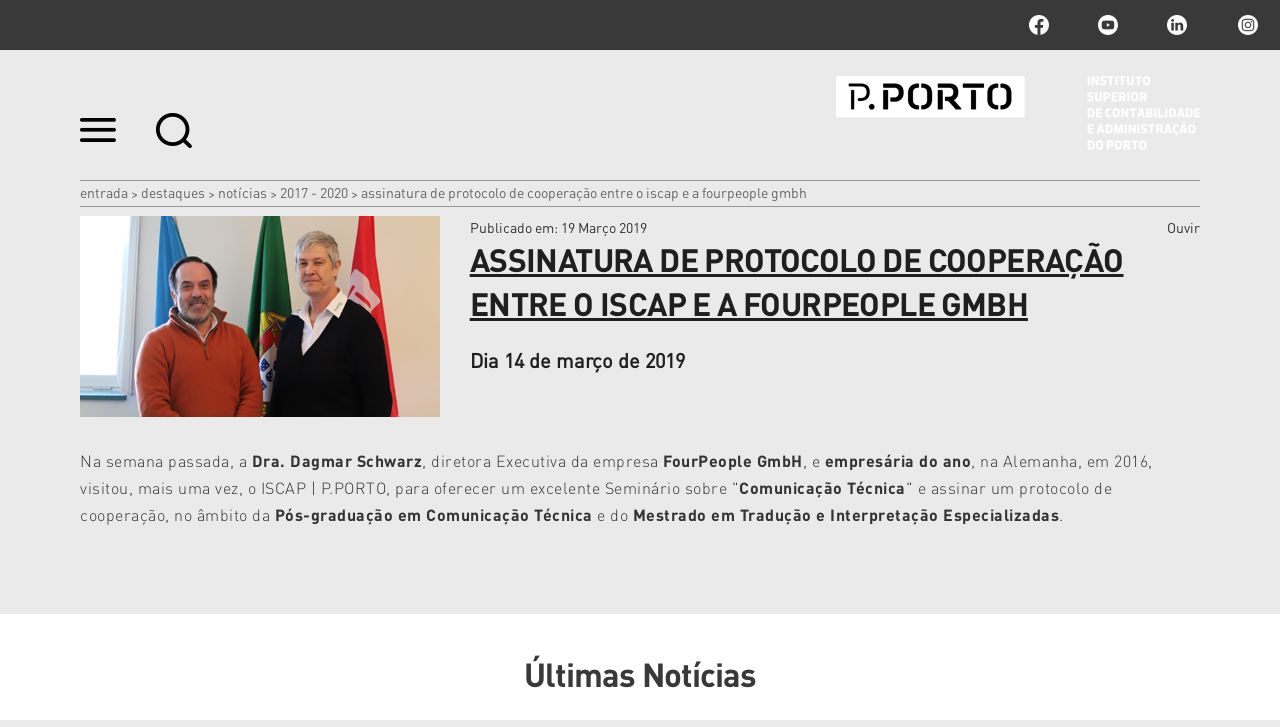

--- FILE ---
content_type: text/html;charset=utf-8
request_url: https://www.iscap.ipp.pt/destaques-1/noticias/2017-2020/assinatura-de-protocolo-de-cooperacao-entre-o-iscap-e-a-fourpeople-gmbh
body_size: 10417
content:

<!DOCTYPE html>

<html xmlns="http://www.w3.org/1999/xhtml" lang="pt">

    
    
    
    
    


<head>
    <meta http-equiv="Content-Type" content="text/html; charset=utf-8" />

    
        <base href="https://www.iscap.ipp.pt/destaques-1/noticias/2017-2020/assinatura-de-protocolo-de-cooperacao-entre-o-iscap-e-a-fourpeople-gmbh" /><!--[if lt IE 7]></base><![endif]-->
    

    
        <title>Assinatura de Protocolo de Cooperação entre o ISCAP e a FourPeople GmbH &mdash; ISCAP | P.PORTO</title>


  
    <link rel="stylesheet" type="text/css" media="screen" href="https://www.iscap.ipp.pt/portal_css/IPP%20Theme/reset-cachekey-45ea6db9ab04cf47f590f6a29e2c9f75.css" />
    <link rel="stylesheet" type="text/css" href="https://www.iscap.ipp.pt/portal_css/IPP%20Theme/base-cachekey-66806488672fe9203883d2c85c278d8d.css" />
        <!--[if lt IE 8]>    
    
    <link rel="stylesheet" type="text/css" media="screen" href="https://www.iscap.ipp.pt/portal_css/IPP%20Theme/IEFixes-cachekey-021067cd032e697f5f7701977a41f845.css" />
        <![endif]-->
    
    <style type="text/css">@import url(https://www.iscap.ipp.pt/portal_css/IPP%20Theme/resourcecollective.customfooter.stylesheetsmain-cachekey-f1ce5782226e5875453858df22e0e638.css);</style>
    <link rel="stylesheet" type="text/css" media="all" href="https://www.iscap.ipp.pt/portal_css/IPP%20Theme/ploneCustom-cachekey-426f113dfc35e139760f15b04fb87b84.css" />

  
  
    <script type="text/javascript" src="https://www.iscap.ipp.pt/portal_javascripts/IPP%20Theme/quantcast-cachekey-b1cfaaf1513b333bb508bdc699356bc2.js"></script>
    <script type="text/javascript" src="https://www.iscap.ipp.pt/portal_javascripts/IPP%20Theme/resourceplone.app.jquery-cachekey-5143cab7bc334a19681c83bb67c9bbae.js"></script>
    <script type="text/javascript" src="https://www.iscap.ipp.pt/portal_javascripts/IPP%20Theme/resourceipp.theme.jsmain-cachekey-23f30c6db4e5cc68c9c6ffbfd67e98be.js"></script>
    <script type="text/javascript" src="https://www.iscap.ipp.pt/portal_javascripts/IPP%20Theme/resourcecollective.sliders.bxslider.jsjquery.bxslider.min-cachekey-fc7b61641cd6fe080c2f4569bdc020e1.js"></script>
    <script type="text/javascript" src="https://www.iscap.ipp.pt/portal_javascripts/IPP%20Theme/collective.js.jqueryui.custom.min-cachekey-8d65f5890bcee1ad7c6ea11cb1bad653.js"></script>
    <script type="text/javascript" src="https://www.iscap.ipp.pt/portal_javascripts/IPP%20Theme/resourceipp.theme.jsjquery.ui.autocomplete.html-cachekey-c1d08bb11b8759c234c6af485d2c1eb8.js"></script>
    <script type="text/javascript" src="https://www.iscap.ipp.pt/portal_javascripts/IPP%20Theme/resourcejquery.prettyPhoto-cachekey-71f6891078ef7481ae05e7abd250fef7.js"></script>
    <script type="text/javascript" src="https://www.iscap.ipp.pt/portal_javascripts/IPP%20Theme/resourceipp.theme.jsjquery.multiple.select-cachekey-0915252e565386921911d8a4ba735d99.js"></script>
    <script type="text/javascript" src="https://www.iscap.ipp.pt/portal_javascripts/IPP%20Theme/resourceplone.formwidget.recaptcharecaptcha_ajax-cachekey-e6480068f46a9cca11cb603fd331002d.js"></script>
    <script type="text/javascript" src="https://www.iscap.ipp.pt/portal_javascripts/IPP%20Theme/resourceipp.theme.jsfreewall-cachekey-64304790a044e21f3cfd0194afc17728.js"></script>
    <script type="text/javascript" src="https://www.iscap.ipp.pt/portal_javascripts/IPP%20Theme/resourceipp.content.jsmain-cachekey-91cc774bba5db5837375d4eb3e8e50bb.js"></script>
    <script type="text/javascript" src="https://www.iscap.ipp.pt/portal_javascripts/IPP%20Theme/resourceipp.content.jsjquery.easytabs.min-cachekey-9e06377a45414b5bf172a5b3ed4ec9a9.js"></script>
    <script type="text/javascript" src="https://www.iscap.ipp.pt/portal_javascripts/IPP%20Theme/resourceipp.content.jsjquery.rot13.min-cachekey-cd11f2f8cd6478dbd1fffc55bb15d448.js"></script>
    <script type="text/javascript" src="https://www.iscap.ipp.pt/portal_javascripts/IPP%20Theme/resourceipp.theme.jsexplorer-cachekey-6a6f73e295a06550e132c3b7d5b9c976.js"></script>
    <script type="text/javascript" src="https://www.iscap.ipp.pt/portal_javascripts/IPP%20Theme/resourcecollective.eventcalendarmain-cachekey-6ae94ceb0bba193ff25dff7a1c67f1b4.js"></script>
    <script type="text/javascript" src="https://www.iscap.ipp.pt/portal_javascripts/IPP%20Theme/resourceipp.theme.jsnav-menu-cachekey-a1f876e6b2917e7076fb6054e6e04217.js"></script>
    <script type="text/javascript" src="https://www.iscap.ipp.pt/portal_javascripts/IPP%20Theme/resourceipp.theme.jsswiper-bundle.min-cachekey-32b6e2616ffa2293936ecdd6ed5f7039.js"></script>


<meta name="DC.creator" content="gcrp"/>
<meta name="DC.format" content="text/html"/>
<meta name="DC.language" content="pt"/>
<meta name="DC.date.modified" content="2019-03-19T16:02:48+00:00"/>
<meta name="DC.date.created" content="2019-03-19T15:53:58+00:00"/>
<meta name="DC.type" content="News Item"/>
<meta name="DC.distribution" content="Global"/>
<meta name="description" content="Dia 14 de março de 2019"/>
<meta name="robots" content="ALL"/>
<meta name="distribution" content="Global"/>


        
    <link rel="canonical" href="https://www.iscap.ipp.pt/destaques-1/noticias/2017-2020/assinatura-de-protocolo-de-cooperacao-entre-o-iscap-e-a-fourpeople-gmbh" />

    <link rel="shortcut icon" type="image/x-icon" href="https://www.iscap.ipp.pt/favicon.ico" />
    <link rel="apple-touch-icon" href="https://www.iscap.ipp.pt/touch_icon.png" />


<script type="text/javascript">
        jQuery(function($){
            $.datepicker.setDefaults(
                jQuery.extend($.datepicker.regional[''],
                {dateFormat: 'yy-mm-dd'}));
        });
        </script>




    <link rel="search" href="https://www.iscap.ipp.pt/@@search" title="Search this site" />




        
        
        
    <meta property="og:title" content="Assinatura de Protocolo de Cooperação entre o ISCAP e a FourPeople GmbH" />
    <meta property="og:type" content="article" />
    <meta property="og:url" content="https://www.iscap.ipp.pt/destaques-1/noticias/2017-2020/assinatura-de-protocolo-de-cooperacao-entre-o-iscap-e-a-fourpeople-gmbh" />
    <meta property="og:image" content="https://www.iscap.ipp.pt/destaques-1/noticias/2017-2020/assinatura-de-protocolo-de-cooperacao-entre-o-iscap-e-a-fourpeople-gmbh/image_large" />

        
        

        <meta name="viewport" content="width=device-width" />
        <meta name="generator" content="Plone - http://plone.org" />
    
</head>

<body class="template-newsitem_view portaltype-news-item site-portal_iscap section-destaques-1 subsection-noticias subsection-noticias-2017-2020 subsection-noticias-2017-2020-assinatura-de-protocolo-de-cooperacao-entre-o-iscap-e-a-fourpeople-gmbh userrole-anonymous" dir="ltr">

    <div id="portal-topbar">
    <div class="portal-topbar-wrapper">
        
            

        
        
            <div class="portlet portletActions no-order social-netwoks">
    <ul class="navTree">
        <li class="navTreeItem" id="paction-facebook">
            <a href="https://www.facebook.com/ISCAP.politecnicodoporto" title="facebook">facebook</a>
        </li>
        <li class="navTreeItem" id="paction-youtube">
            <a href="http://www.youtube.com/iscaptv" title="youtube">youtube</a>
        </li>
        <li class="navTreeItem" id="paction-linkedin">
            <a href="https://pt.linkedin.com/school/iscap-politecnicodoporto/" title="linkedin">linkedin</a>
        </li>
        <li class="navTreeItem" id="paction-instagram">
            <a href="https://www.instagram.com/iscap.pporto/" target="_blank" title="Instagram">Instagram</a>
        </li>
    </ul>
</div>
        
    </div>
</div>
    <div id="portal-hptopslider">
    
        
    
</div>

    <div id="portal-top" class="row">
        <div class="cell width-full position-0">
            <div id="portal-header">
    <p class="hiddenStructure">
  <a accesskey="2" href="https://www.iscap.ipp.pt/destaques-1/noticias/2017-2020/assinatura-de-protocolo-de-cooperacao-entre-o-iscap-e-a-fourpeople-gmbh#content">Ir para o conteúdo.</a> |

  <a accesskey="6" href="https://www.iscap.ipp.pt/destaques-1/noticias/2017-2020/assinatura-de-protocolo-de-cooperacao-entre-o-iscap-e-a-fourpeople-gmbh#portal-globalnav">Ir para a navegação</a>
</p>

<div id="portal-top-links">
<a class="menu-icon" href="#" data-menu>
    <img src="https://www.iscap.ipp.pt/menu-min.png" width="36" height="24" alt="menu">
  </a>
  <a class="search-icon" href="https://www.iscap.ipp.pt/@@search">
    <img src="https://www.iscap.ipp.pt/search-min.png" width="36" height="35" alt="search">
  </a>
</div>

<a id="portal-logo" title="ISCAP | P.PORTO" accesskey="1" href="https://www.iscap.ipp.pt">
    <img src="https://www.iscap.ipp.pt/logo-ipp.png" alt="ISCAP | P.PORTO" title="ISCAP | P.PORTO" height="74" width="364" /></a>

</div>

<div id="portal-breadcrumbs">
    <div class="portal-breadcrumbs-content">

        <span id="breadcrumbs-home">
            <a href="https://www.iscap.ipp.pt">Entrada</a>
            <span class="breadcrumbSeparator">
                &gt;
                
            </span>
        </span>
        <span id="breadcrumbs-1" dir="ltr">
            
                <a href="https://www.iscap.ipp.pt/destaques-1">Destaques</a>
                <span class="breadcrumbSeparator">
                    &gt;
                    
                </span>
                
             
        </span>
        <span id="breadcrumbs-2" dir="ltr">
            
                <a href="https://www.iscap.ipp.pt/destaques-1/noticias">Notícias</a>
                <span class="breadcrumbSeparator">
                    &gt;
                    
                </span>
                
             
        </span>
        <span id="breadcrumbs-3" dir="ltr">
            
                <a href="https://www.iscap.ipp.pt/destaques-1/noticias/2017-2020">2017 - 2020</a>
                <span class="breadcrumbSeparator">
                    &gt;
                    
                </span>
                
             
        </span>
        <span id="breadcrumbs-4" dir="ltr">
            
                
                
                <span id="breadcrumbs-current">Assinatura de Protocolo de Cooperação entre o ISCAP e a FourPeople GmbH</span>
             
        </span>

    </div>
</div>


    <div id="portal-top-image" class="ipp-image">
        
        
        
        
    </div>


        </div>
        <div id="globalnav-dark-layer"></div>
    </div>
    <div id="visual-portal-wrapper">
        <div id="portal-columns" class="row">

            <div id="portal-column-content" class="cell width-full position-0">

                <div id="viewlet-above-content"></div>

                
                    <div class="">

                        

                        

    <dl class="portalMessage info" id="kssPortalMessage" style="display:none">
        <dt>Info</dt>
        <dd></dd>
    </dl>



                        
                            <div id="content">

                                

                                

                                 <div id="viewlet-above-content-title"></div>
                    
                                 <div id="viewlet-below-content-title">
</div>

                                 <div id="viewlet-above-content-body">

</div>
                                 <div id="content-core">
                                    <div id="audio_reader">
                                     
        

                <div class="item-header detail-top">
                    <div class="img-wrapper">
                        <img src="https://www.iscap.ipp.pt/destaques-1/noticias/2017-2020/assinatura-de-protocolo-de-cooperacao-entre-o-iscap-e-a-fourpeople-gmbh/image" alt="" class="image-box " />
                    </div>
                    <div class="description-wrapper">
                        <div class="top-wrapper">
                            <div class="published-date">
                                <span>Publicado em</span>:
                                19 Março 2019
                            </div>
                            
    <script src="https://cdn-eu.readspeaker.com/script/13635/webReader/webReader.js?pids=wr" type="text/javascript" id="rs_req_Init" async defer></script>
    <div id="audio">
        <div id="readspeaker_button1" class="rs_skip rsbtn rs_preserve">
            <a rel="nofollow" class="rsbtn_play" accesskey="L" title="Ouvir com ReadSpeaker webReader" href="https://app-eu.readspeaker.com/cgi-bin/rsent?customerid=13635&amp;lang=pt_pt&amp;voice=Joana&amp;readid=audio_reader&amp;url=https://www.iscap.ipp.pt/destaques-1/noticias/2017-2020/assinatura-de-protocolo-de-cooperacao-entre-o-iscap-e-a-fourpeople-gmbh">
                <span class="rsbtn_left rsimg rspart"><span class="rsbtn_text"><span>Ouvir</span></span></span>
                <span class="rsbtn_right rsimg rsplay rspart"></span>
            </a>
        </div>
    </div>

                        </div>
                        
      <div id="specialtitle">
        <div id="viewlet-above-content-title"></div>
        
            
            
                <h1 id="parent-fieldname-title" class="documentFirstHeading">
                    Assinatura de Protocolo de Cooperação entre o ISCAP e a FourPeople GmbH
                </h1>
            
            
        
        
      </div>
   <div class="visualClear"><!-- --></div>

                        <div class="inner-wrapper">
                            
        <span class="" id="parent-fieldname-description-8bfd4fd9754e45faae193652dc3275ac">
            Dia 14 de março de 2019
        </span>
    
                            
    <div class="share-wrapper">
        <span class="st_facebook" displaytext="Facebook"></span>
        <span class="st_twitter" displaytext="Tweet"></span>
    </div>

                        </div>
                    </div>
                </div>

                <div id="body-text">
                    

                    <div id="parent-fieldname-text" class="plain">
                        <p>Na semana passada, a <strong>Dra. Dagmar Schwarz</strong>, diretora Executiva da empresa <strong>FourPeople GmbH</strong>, e <strong>empresária do ano</strong>, na Alemanha, em 2016, visitou, mais uma vez, o ISCAP | P.PORTO, para oferecer um excelente Seminário sobre "<strong>Comunicação Técnica</strong>" e assinar um protocolo de cooperação, no âmbito da <strong>Pós-graduação em Comunicação Técnica</strong> e do <strong>Mestrado em Tradução e Interpretação Especializadas</strong>.</p>
                    </div>
                    
                </div>
        
    
                                    </div>
                                 </div>
                                 <div id="viewlet-below-content-body">

    <div class="visualClear"><!-- --></div>

    <div class="documentActions">
        

        

    </div>

</div>

                                
                            </div>
                        

                        
                    </div>
                

                
            </div>

            
            

            
            
        </div>
    </div>

    <div id="portal-footer-wrapper" class="row">
        <div class="cell width-full position-0">
            






    <div class="portal-latest-news">
        <div class="topics-block">
            <h3 class="small-title">Últimas Notícias</h3>
            <div id="news-block">
                <label id="have-more">0</label>
                
    <div class="list-block nswiper" data-two-rows="true">
        <div class="swiper-wrapper">
            
                
    
        <a href="https://www.iscap.ipp.pt/destaques-1/noticias/formas-de-guardar-o-tempo" class="swiper-slide">
            <div data-uid="0816fdd0d17f441baf0dd705da41aebf" class="list-box iscap">
                <div class="details-wrapper">
                    <p class="school">
                        <span>ISCAP</span>
                        <span class="event-time"></span>
                    </p>
                    <h2>Exposição "Formas de Guardar o Tempo"</h2>
                </div>
                <div class="img-wrapper">
                    <img src="https://www.iscap.ipp.pt/destaques-1/noticias/formas-de-guardar-o-tempo/image_preview" alt="Exposição &quot;Formas de Guardar o Tempo&quot;" class="image-box" />
                </div>
            </div>
        </a>
    

            
            
                
    
        <a href="https://www.iscap.ipp.pt/destaques-1/noticias/comunicacao-assertiva-em-contexto-pedagogico" class="swiper-slide">
            <div data-uid="8af32c37aec1443abd84a09e34970cae" class="list-box iscap">
                <div class="details-wrapper">
                    <p class="school">
                        <span>ISCAP</span>
                        <span class="event-time"></span>
                    </p>
                    <h2>Comunicação Assertiva em Contexto Pedagógico</h2>
                </div>
                <div class="img-wrapper">
                    <img src="https://www.iscap.ipp.pt/destaques-1/noticias/comunicacao-assertiva-em-contexto-pedagogico/image_preview" alt="Comunicação Assertiva em Contexto Pedagógico" class="image-box" />
                </div>
            </div>
        </a>
    

            
            
                
    
        <a href="https://www.iscap.ipp.pt/destaques-1/noticias/redes-colaborativas-como-instrumento-de-intervencao-social-na-terceira-idade" class="swiper-slide">
            <div data-uid="6f81231039ff49898f9b92b80922ac96" class="list-box iscap">
                <div class="details-wrapper">
                    <p class="school">
                        <span>ISCAP</span>
                        <span class="event-time"></span>
                    </p>
                    <h2>Redes Colaborativas como instrumento de intervenção social na ...</h2>
                </div>
                <div class="img-wrapper">
                    <img src="https://www.iscap.ipp.pt/destaques-1/noticias/redes-colaborativas-como-instrumento-de-intervencao-social-na-terceira-idade/image_preview" alt="Redes Colaborativas como instrumento de intervenção social na Terceira Idade" class="image-box" />
                </div>
            </div>
        </a>
    

            
            
                
    
        <a href="https://www.iscap.ipp.pt/destaques-1/noticias/open-day-online-da-3a-edicao-do-mba-em-marketing-digital-experiencia-do-cliente-e-inovacao" class="swiper-slide">
            <div data-uid="703f838b67f94ef4a98e910ecdb42967" class="list-box iscap">
                <div class="details-wrapper">
                    <p class="school">
                        <span>ISCAP</span>
                        <span class="event-time"></span>
                    </p>
                    <h2>Open Day online da 3ª Edição do MBA em Marketing Digital, ...</h2>
                </div>
                <div class="img-wrapper">
                    <img src="https://www.iscap.ipp.pt/destaques-1/noticias/open-day-online-da-3a-edicao-do-mba-em-marketing-digital-experiencia-do-cliente-e-inovacao/image_preview" alt="Open Day online da 3ª Edição do MBA em Marketing Digital, Experiência do Cliente e Inovação" class="image-box" />
                </div>
            </div>
        </a>
    

            
            
                
    
        <a href="https://www.iscap.ipp.pt/destaques-1/noticias/inteligencia-artificial-na-abordagem-de-problemas-dinamicos-de-gestao-de-operacoes" class="swiper-slide">
            <div data-uid="9a0031a1d1bd4d61a5c21a9491eba6e7" class="list-box iscap">
                <div class="details-wrapper">
                    <p class="school">
                        <span>ISCAP</span>
                        <span class="event-time"></span>
                    </p>
                    <h2>Inteligência Artificial na Abordagem de Problemas Dinâmicos de ...</h2>
                </div>
                <div class="img-wrapper">
                    <img src="https://www.iscap.ipp.pt/destaques-1/noticias/inteligencia-artificial-na-abordagem-de-problemas-dinamicos-de-gestao-de-operacoes/image_preview" alt="Inteligência Artificial na Abordagem de Problemas Dinâmicos de Gestão de Operações " class="image-box" />
                </div>
            </div>
        </a>
    

            
            
                
    
        <a href="https://www.iscap.ipp.pt/destaques-1/noticias/challanje-maratona-de-criatividade-junior" class="swiper-slide">
            <div data-uid="b9aac781e33d472f85ab5c3f9fe1e4b0" class="list-box iscap">
                <div class="details-wrapper">
                    <p class="school">
                        <span>ISCAP</span>
                        <span class="event-time"></span>
                    </p>
                    <h2>Call for Papers - E-REI | E-Revista de Estudos Interculturais ...</h2>
                </div>
                <div class="img-wrapper">
                    <img src="https://www.iscap.ipp.pt/destaques-1/noticias/challanje-maratona-de-criatividade-junior/image_preview" alt="Call for Papers - E-REI | E-Revista de Estudos Interculturais (n.º 14, Maio 2026)" class="image-box" />
                </div>
            </div>
        </a>
    

            
            
                
    
        <a href="https://www.iscap.ipp.pt/destaques-1/noticias/call-for-proposals-para-a-xiii-conferencia-internacional-de-investigacao-e-intervencao-em-recursos-humanos" class="swiper-slide">
            <div data-uid="e6b2915b09b94cca97000717de47620d" class="list-box iscap">
                <div class="details-wrapper">
                    <p class="school">
                        <span>ISCAP</span>
                        <span class="event-time"></span>
                    </p>
                    <h2>Call for Proposals para a XIII Conferência internacional de ...</h2>
                </div>
                <div class="img-wrapper">
                    <img src="https://www.iscap.ipp.pt/destaques-1/noticias/call-for-proposals-para-a-xiii-conferencia-internacional-de-investigacao-e-intervencao-em-recursos-humanos/image_preview" alt="Call for Proposals para a XIII Conferência internacional de Investigação e Intervenção em Recursos Humanos" class="image-box" />
                </div>
            </div>
        </a>
    

            
            
                
    
        <a href="https://www.iscap.ipp.pt/destaques-1/noticias/d83cdf99fe0f-novo-podcast-conversas-soltas-episodio-9-rosario-gamboa" class="swiper-slide">
            <div data-uid="6c9aa5c5a1874ca499416b50446a3289" class="list-box iscap">
                <div class="details-wrapper">
                    <p class="school">
                        <span>ISCAP</span>
                        <span class="event-time"></span>
                    </p>
                    <h2>🎙️ Novo Podcast: Conversas Soltas: episódio 9, Rosário Gambôa</h2>
                </div>
                <div class="img-wrapper">
                    <img src="https://www.iscap.ipp.pt/destaques-1/noticias/d83cdf99fe0f-novo-podcast-conversas-soltas-episodio-9-rosario-gamboa/image_preview" alt="🎙️ Novo Podcast: Conversas Soltas: episódio 9, Rosário Gambôa" class="image-box" />
                </div>
            </div>
        </a>
    

            
            
                
    
        <a href="https://www.iscap.ipp.pt/destaques-1/noticias/convivio-de-natal-aasa" class="swiper-slide">
            <div data-uid="ce131158e9a945cd9fcf888e4e9fd6bc" class="list-box iscap">
                <div class="details-wrapper">
                    <p class="school">
                        <span>ISCAP</span>
                        <span class="event-time"></span>
                    </p>
                    <h2>Convívio de Natal - AASA</h2>
                </div>
                <div class="img-wrapper">
                    <img src="https://www.iscap.ipp.pt/destaques-1/noticias/convivio-de-natal-aasa/image_preview" alt="Convívio de Natal - AASA" class="image-box" />
                </div>
            </div>
        </a>
    

            
            
                
    
        <a href="https://www.iscap.ipp.pt/destaques-1/noticias/d83cdd95d83ddcda-um-novo-ano-um-novo-tec2019n2019cool" class="swiper-slide">
            <div data-uid="0abfc6fec098476ea84605e0812875d2" class="list-box iscap">
                <div class="details-wrapper">
                    <p class="school">
                        <span>ISCAP</span>
                        <span class="event-time"></span>
                    </p>
                    <h2>🆕📚 Um novo ano, um novo Tec’n’Cool!</h2>
                </div>
                <div class="img-wrapper">
                    <img src="https://www.iscap.ipp.pt/destaques-1/noticias/d83cdd95d83ddcda-um-novo-ano-um-novo-tec2019n2019cool/image_preview" alt="🆕📚 Um novo ano, um novo Tec’n’Cool!" class="image-box" />
                </div>
            </div>
        </a>
    

            
            
                
    
        <a href="https://www.iscap.ipp.pt/destaques-1/noticias/iscap-distinguido-com-o-premio-201centidade-amiga-das-cooperativas-2025201d-pela-cases" class="swiper-slide">
            <div data-uid="ba87032a4c14446d9cfce634e2312914" class="list-box iscap">
                <div class="details-wrapper">
                    <p class="school">
                        <span>ISCAP</span>
                        <span class="event-time"></span>
                    </p>
                    <h2>ISCAP distinguido com o Prémio “Entidade Amiga das Cooperativas ...</h2>
                </div>
                <div class="img-wrapper">
                    <img src="https://www.iscap.ipp.pt/destaques-1/noticias/iscap-distinguido-com-o-premio-201centidade-amiga-das-cooperativas-2025201d-pela-cases/image_preview" alt="ISCAP distinguido com o Prémio “Entidade Amiga das Cooperativas 2025” pela CASES" class="image-box" />
                </div>
            </div>
        </a>
    

            
            
                
    
        <a href="https://www.iscap.ipp.pt/destaques-1/noticias/estudantes-do-iscap-homenageados-na-iii-gala-da-educacao-de-matosinhos" class="swiper-slide">
            <div data-uid="d0a0c0592d1f412aaee4b0cf413e0657" class="list-box iscap">
                <div class="details-wrapper">
                    <p class="school">
                        <span>ISCAP</span>
                        <span class="event-time"></span>
                    </p>
                    <h2>Estudantes do ISCAP homenageados na III Gala da Educação de ...</h2>
                </div>
                <div class="img-wrapper">
                    <img src="https://www.iscap.ipp.pt/destaques-1/noticias/estudantes-do-iscap-homenageados-na-iii-gala-da-educacao-de-matosinhos/image_preview" alt="Estudantes do ISCAP homenageados na III Gala da Educação de Matosinhos" class="image-box" />
                </div>
            </div>
        </a>
    

            
            
                
    
        <a href="https://www.iscap.ipp.pt/destaques-1/noticias/design-e-estrategia-eventos-com-impacto-e-proposito" class="swiper-slide">
            <div data-uid="fe605ad80dfb411a9fef51f56bb0fdb2" class="list-box iscap">
                <div class="details-wrapper">
                    <p class="school">
                        <span>ISCAP</span>
                        <span class="event-time"></span>
                    </p>
                    <h2>Design e Estratégia: eventos com impacto e propósito</h2>
                </div>
                <div class="img-wrapper">
                    <img src="https://www.iscap.ipp.pt/destaques-1/noticias/design-e-estrategia-eventos-com-impacto-e-proposito/image_preview" alt="Design e Estratégia: eventos com impacto e propósito" class="image-box" />
                </div>
            </div>
        </a>
    

            
            
                
    
        <a href="https://www.iscap.ipp.pt/destaques-1/noticias/utilizacao-do-identific-no-moodle" class="swiper-slide">
            <div data-uid="e75f84d6c80b4a1c884ecc08a0b004eb" class="list-box iscap">
                <div class="details-wrapper">
                    <p class="school">
                        <span>ISCAP</span>
                        <span class="event-time"></span>
                    </p>
                    <h2>Utilização do IDENTIFIC no Moodle</h2>
                </div>
                <div class="img-wrapper">
                    <img src="https://www.iscap.ipp.pt/destaques-1/noticias/utilizacao-do-identific-no-moodle/image_preview" alt="Utilização do IDENTIFIC no Moodle" class="image-box" />
                </div>
            </div>
        </a>
    

            
            
                
    
        <a href="https://www.iscap.ipp.pt/destaques-1/noticias/alem-das-barreiras-o-contributo-da-economia-social-para-a-empregabilidade-inclusiva" class="swiper-slide">
            <div data-uid="def0680b55bb45e59f25beb39f0cb3a6" class="list-box iscap">
                <div class="details-wrapper">
                    <p class="school">
                        <span>ISCAP</span>
                        <span class="event-time"></span>
                    </p>
                    <h2>Além das Barreiras: o contributo da Economia Social para a ...</h2>
                </div>
                <div class="img-wrapper">
                    <img src="https://www.iscap.ipp.pt/destaques-1/noticias/alem-das-barreiras-o-contributo-da-economia-social-para-a-empregabilidade-inclusiva/image_preview" alt="Além das Barreiras: o contributo da Economia Social para a Empregabilidade Inclusiva" class="image-box" />
                </div>
            </div>
        </a>
    

            
            
                
    
        <a href="https://www.iscap.ipp.pt/destaques-1/noticias/lancamento-do-livro-201cpotenciar-o-valor-social-uma-responsabilidade-partilhada201d" class="swiper-slide">
            <div data-uid="150cb35d40e94c3f8d9a3bb83cc40638" class="list-box iscap">
                <div class="details-wrapper">
                    <p class="school">
                        <span>ISCAP</span>
                        <span class="event-time"></span>
                    </p>
                    <h2>Lançamento do Livro “Potenciar o Valor Social: Uma ...</h2>
                </div>
                <div class="img-wrapper">
                    <img src="https://www.iscap.ipp.pt/destaques-1/noticias/lancamento-do-livro-201cpotenciar-o-valor-social-uma-responsabilidade-partilhada201d/image_preview" alt="Lançamento do Livro “Potenciar o Valor Social: Uma Responsabilidade Partilhada”" class="image-box" />
                </div>
            </div>
        </a>
    

            
            
                
    
        <a href="https://www.iscap.ipp.pt/destaques-1/noticias/mba-executivo-pea-2026-ultimas-vagas-abertas-para-quem-quer-liderar-o-futuro" class="swiper-slide">
            <div data-uid="bc2f692a6d71417a96d4d52a0ebe651c" class="list-box iscap">
                <div class="details-wrapper">
                    <p class="school">
                        <span>ISCAP</span>
                        <span class="event-time"></span>
                    </p>
                    <h2>MBA Executivo PEA 2026: últimas vagas abertas para quem quer ...</h2>
                </div>
                <div class="img-wrapper">
                    <img src="https://www.iscap.ipp.pt/destaques-1/noticias/mba-executivo-pea-2026-ultimas-vagas-abertas-para-quem-quer-liderar-o-futuro/image_preview" alt="MBA Executivo PEA 2026: últimas vagas abertas para quem quer liderar o futuro" class="image-box" />
                </div>
            </div>
        </a>
    

            
            
                
    
        <a href="https://www.iscap.ipp.pt/destaques-1/noticias/novo-duplo-diploma-na-licenciatura-em-marketing" class="swiper-slide">
            <div data-uid="4841720bbd644124894de500560f4e19" class="list-box iscap">
                <div class="details-wrapper">
                    <p class="school">
                        <span>ISCAP</span>
                        <span class="event-time"></span>
                    </p>
                    <h2>Novo Duplo Diploma na Licenciatura em Marketing </h2>
                </div>
                <div class="img-wrapper">
                    <img src="https://www.iscap.ipp.pt/destaques-1/noticias/novo-duplo-diploma-na-licenciatura-em-marketing/image_preview" alt="Novo Duplo Diploma na Licenciatura em Marketing " class="image-box" />
                </div>
            </div>
        </a>
    

            
            
                
    
        <a href="https://www.iscap.ipp.pt/destaques-1/noticias/docente-ana-luisa-martinho-em-entrevista-ao-jornal-publico-sobre-questoes-da-insercao-sociolaboral-de-pessoas-vulnerabilizadas" class="swiper-slide">
            <div data-uid="9b3eb58a73a74594aa4d7f24a6642de7" class="list-box iscap">
                <div class="details-wrapper">
                    <p class="school">
                        <span>ISCAP</span>
                        <span class="event-time"></span>
                    </p>
                    <h2>Docente Ana Luísa Martinho em entrevista ao Jornal Público sobre ...</h2>
                </div>
                <div class="img-wrapper">
                    <img src="https://www.iscap.ipp.pt/destaques-1/noticias/docente-ana-luisa-martinho-em-entrevista-ao-jornal-publico-sobre-questoes-da-insercao-sociolaboral-de-pessoas-vulnerabilizadas/image_preview" alt="Docente Ana Luísa Martinho em entrevista ao Jornal Público sobre questões da inserção sociolaboral de pessoas vulnerabilizadas" class="image-box" />
                </div>
            </div>
        </a>
    

            
            
                
    
        <a href="https://www.iscap.ipp.pt/destaques-1/noticias/novo-curso-de-curta-duracao-humanidades-digitais-e-ia-generativa-1" class="swiper-slide">
            <div data-uid="8c5a132acc5c405c9da7fb3563148675" class="list-box iscap">
                <div class="details-wrapper">
                    <p class="school">
                        <span>ISCAP</span>
                        <span class="event-time"></span>
                    </p>
                    <h2>Novo curso de curta duração: Humanidades Digitais e IA Generativa</h2>
                </div>
                <div class="img-wrapper">
                    <img src="https://www.iscap.ipp.pt/destaques-1/noticias/novo-curso-de-curta-duracao-humanidades-digitais-e-ia-generativa-1/image_preview" alt="Novo curso de curta duração: Humanidades Digitais e IA Generativa" class="image-box" />
                </div>
            </div>
        </a>
    

            
            
                
    
        <a href="https://www.iscap.ipp.pt/destaques-1/noticias/diogo-silva-eleito-vice-presidente-da-direcao-da-fap" class="swiper-slide">
            <div data-uid="307e86fd4a574845becacc9ffd1fa145" class="list-box iscap">
                <div class="details-wrapper">
                    <p class="school">
                        <span>ISCAP</span>
                        <span class="event-time"></span>
                    </p>
                    <h2>Diogo Silva eleito Vice-Presidente da Direção da FAP</h2>
                </div>
                <div class="img-wrapper">
                    <img src="https://www.iscap.ipp.pt/destaques-1/noticias/diogo-silva-eleito-vice-presidente-da-direcao-da-fap/image_preview" alt="Diogo Silva eleito Vice-Presidente da Direção da FAP" class="image-box" />
                </div>
            </div>
        </a>
    

            
            
                
    
        <a href="https://www.iscap.ipp.pt/destaques-1/noticias/vencedores-as-do-premio-alumni-iscap-p-porto-2025" class="swiper-slide">
            <div data-uid="7205cba217344569ba9d28c6885a6572" class="list-box iscap">
                <div class="details-wrapper">
                    <p class="school">
                        <span>ISCAP</span>
                        <span class="event-time"></span>
                    </p>
                    <h2>Vencedores/as do Prémio Alumni ISCAP-P.PORTO 2025</h2>
                </div>
                <div class="img-wrapper">
                    <img src="https://www.iscap.ipp.pt/destaques-1/noticias/vencedores-as-do-premio-alumni-iscap-p-porto-2025/image_preview" alt="Vencedores/as do Prémio Alumni ISCAP-P.PORTO 2025" class="image-box" />
                </div>
            </div>
        </a>
    

            
            
                
    
        <a href="https://www.iscap.ipp.pt/destaques-1/noticias/planeamento-estrategico-nas-organizacoes-da-economia-social-no-apoio-as-vitimas-de-violencia-domestica-2013-reflexoes-sobre-a-pratica-institucional" class="swiper-slide">
            <div data-uid="896dbf7b98f14489868d0cc8dc39d715" class="list-box iscap">
                <div class="details-wrapper">
                    <p class="school">
                        <span>ISCAP</span>
                        <span class="event-time"></span>
                    </p>
                    <h2>Planeamento Estratégico nas Organizações da Economia Social no ...</h2>
                </div>
                <div class="img-wrapper">
                    <img src="https://www.iscap.ipp.pt/destaques-1/noticias/planeamento-estrategico-nas-organizacoes-da-economia-social-no-apoio-as-vitimas-de-violencia-domestica-2013-reflexoes-sobre-a-pratica-institucional/image_preview" alt="Planeamento Estratégico nas Organizações da Economia Social no Apoio às Vítimas de Violência Doméstica – Reflexões sobre a Prática Institucional" class="image-box" />
                </div>
            </div>
        </a>
    

            
            
                
    
        <a href="https://www.iscap.ipp.pt/destaques-1/noticias/why-financial-economics-cannot-explain-financial-management-because-it-misunderstands-accounting" class="swiper-slide">
            <div data-uid="39310dc24c6c4af499196bc58b3749be" class="list-box iscap">
                <div class="details-wrapper">
                    <p class="school">
                        <span>ISCAP</span>
                        <span class="event-time"></span>
                    </p>
                    <h2>Why financial economics cannot explain financial management ...</h2>
                </div>
                <div class="img-wrapper">
                    <img src="https://www.iscap.ipp.pt/destaques-1/noticias/why-financial-economics-cannot-explain-financial-management-because-it-misunderstands-accounting/image_preview" alt="Why financial economics cannot explain financial management because it misunderstands accounting" class="image-box" />
                </div>
            </div>
        </a>
    

            
            
                
    
        <a href="https://www.iscap.ipp.pt/destaques-1/noticias/luis-leao-alumnus-iscap-vence-premio-jovem-empreendedor-do-ano" class="swiper-slide">
            <div data-uid="2dd7b36b09f041a3b89c45fc8c53ce34" class="list-box iscap">
                <div class="details-wrapper">
                    <p class="school">
                        <span>ISCAP</span>
                        <span class="event-time"></span>
                    </p>
                    <h2>Luís Leão, alumnus ISCAP, vence  Prémio Jovem Empreendedor do Ano</h2>
                </div>
                <div class="img-wrapper">
                    <img src="https://www.iscap.ipp.pt/destaques-1/noticias/luis-leao-alumnus-iscap-vence-premio-jovem-empreendedor-do-ano/image_preview" alt="Luís Leão, alumnus ISCAP, vence  Prémio Jovem Empreendedor do Ano" class="image-box" />
                </div>
            </div>
        </a>
    

            
        </div>
        <div class="swiper-button-next"></div>
        <div class="swiper-button-prev"></div>
    </div>
    <div class="visualClear"><!-- --></div>

            </div>
        </div>
    </div>


<div class="visualClear"><!-- --></div>
<div id="custom-footer-wrapper">
    <div id="custom-footer">
        <div class="footer-top">
            
<div class="portletWrapper" data-portlethash="637573746f6d666f6f7465722e706f72746c657473310a636f6e746578740a2f706f7274616c5f69736361700a6c696761636f65732d75746569732d7074" id="portletwrapper-637573746f6d666f6f7465722e706f72746c657473310a636f6e746578740a2f706f7274616c5f69736361700a6c696761636f65732d75746569732d7074"><div class="portletStaticText portlet-static-ligacoes-uteis-pt"><h3 class="small-title" style="text-align: center; "><strong>Ligações Úteis</strong></h3>
<p><a title="" href="https://www.iscap.ipp.pt/destaques-1/divisao-academica" class="external-link" target="_self">Destaques</a></p>
<p><a title="" href="https://www.iscap.ipp.pt/destaques-1/faqs" class="external-link" target="_self">FAQs</a></p>
<p><a title="" href="https://www.iscap.ipp.pt/gaie-moodle/gaie-moodle-1" class="internal-link" target="_self">GAIE Moodle</a></p>
<p><a class="external-link" href="https://login.microsoftonline.com" target="_self" title="">Office 365</a></p>
<p><a title="" href="https://www.iscap.ipp.pt/documentos-publicos/prr-plano-de-recuperacao-e-resiliencia/prr-plano-de-recuperacao-e-resiliencia" class="internal-link" target="_self">PRR</a></p>
<p><a title="" href="https://www.iscap.ipp.pt/regulamentos/regulamentos" class="internal-link" target="_self">Regulamentos</a></p>
<p><a title="" href="https://www.iscap.ipp.pt/documentos-publicos/" class="external-link" target="_self">Documentos Públicos</a></p>
<p><a title="" href="https://www.iscap.ipp.pt/destaques-1/clipping/comunicacao" class="internal-link" target="_self">Comunicação</a></p>
<p><a class="external-link" href="http://ipac.ipp.pt/ipac20/ipac.jsp?profile=iscap#focus" target="_blank" title="">Biblioteca</a></p>
<p><a class="external-link" href="https://online.iscap.ipp.pt/matactivaprr/" target="_blank" title="">Matactiva</a></p>
<p><a title="" href="https://www.iscap.ipp.pt/documentos-publicos/procedimentos-concursais/procedimentos-concursais" class="internal-link" target="_self">Procedimentos Concursais</a></p>
<p><a title="" href="https://www.iscap.ipp.pt/iscap/contactos/contactos" class="internal-link" target="_self">Contactos</a></p></div>

</div>




        </div>
        <div class="footer-columns">
            <div class="footer-column footer-column1">
                
<div class="portletWrapper" data-portlethash="637573746f6d666f6f7465722e706f72746c657473320a636f6e746578740a2f706f7274616c5f69736361700a666f6f7465722d6c6f676f2d31" id="portletwrapper-637573746f6d666f6f7465722e706f72746c657473320a636f6e746578740a2f706f7274616c5f69736361700a666f6f7465722d6c6f676f2d31"><div class="portletStaticText portlet-static-footer-logo"><p><a class="external-link" href="https://www.ipp.pt/" target="_self" title=""><img src="https://www.iscap.ipp.pt/imagens/pporto_logo.png" alt="Logomarca rodapé" class="image-inline" title="Logomarca rodapé" /></a></p></div>

</div>




            </div>
            <div class="footer-column footer-column2">
                
<div class="portletWrapper" data-portlethash="637573746f6d666f6f7465722e706f72746c657473330a636f6e746578740a2f706f7274616c5f69736361700a636f6d6f2d6368656761722d616f2d702d706f72746f" id="portletwrapper-637573746f6d666f6f7465722e706f72746c657473330a636f6e746578740a2f706f7274616c5f69736361700a636f6d6f2d6368656761722d616f2d702d706f72746f"><div class="portletStaticText portlet-static-como-chegar-ao-iscap"><p><span>Rua Jaime Lopes Amorim, s/n<br />4465-004 S. Mamede de Infesta<br />Portugal<br />T. +351 22 905 00 00<br />F. +351 22 902 58 99<br />E. instituto@iscap.ipp.pt</span></p></div>

</div>




            </div>
            <div class="footer-column footer-column3">
                
<div class="portletWrapper" data-portlethash="637573746f6d666f6f7465722e706f72746c657473340a636f6e746578740a2f706f7274616c5f69736361700a66616c652d636f6e6e6f73636f" id="portletwrapper-637573746f6d666f6f7465722e706f72746c657473340a636f6e746578740a2f706f7274616c5f69736361700a66616c652d636f6e6e6f73636f"><div class="portletStaticText portlet-static-fale-connosco"><p>ISCAP © 2017</p></div>

</div>

<div class="portletWrapper" data-portlethash="637573746f6d666f6f7465722e706f72746c657473340a636f6e746578740a2f706f7274616c5f69736361700a706f72746c65742d616374696f6e73" id="portletwrapper-637573746f6d666f6f7465722e706f72746c657473340a636f6e746578740a2f706f7274616c5f69736361700a706f72746c65742d616374696f6e73">

    <div class="portlet portletActions no-order site-actions">
        <ul class="navTree">
          
            <li class="navTreeItem" id="paction-subscribe-newsletter">
                <a href="https://www.iscap.ipp.pt/newsletters/subscribe-newsletter" title="">
                    Subscrever newsletter
                </a>
            </li>
          
          
            <li class="navTreeItem" id="paction-sitemap">
                <a href="https://www.iscap.ipp.pt/sitemap" title="">
                    Mapa do sítio
                </a>
            </li>
          
          
            <li class="navTreeItem" id="paction-accessibility">
                <a href="https://www.iscap.ipp.pt/accessibility-info" title="">
                    Acessibilidade
                </a>
            </li>
          
        </ul>
    </div>
    

</div>




            </div>
            <div class="footer-column footer-column4">
                



            </div>
        </div>
        <div class="footer-bottom">
            



        </div>
    </div>
    <div class="visualClear"><!-- --></div>
</div>
<div class="visualClear"><!-- --></div>


<div class="go-top-wrapper">
    <div class="go-top">
        <a class="top-action" href="#">Topo
            <i class="fa fa-chevron-up"></i>
        </a>
    </div>
</div>

<!-- Google tag (gtag.js) -->
<script async src="https://www.googletagmanager.com/gtag/js?id=G-LSFZL4KNBR"></script>
<script>
  window.dataLayer = window.dataLayer || [];
  function gtag(){dataLayer.push(arguments);}
  gtag('js', new Date());

  gtag('config', 'G-LSFZL4KNBR');
</script>

<script>
  (function(i,s,o,g,r,a,m){i['GoogleAnalyticsObject']=r;i[r]=i[r]||function(){
  (i[r].q=i[r].q||[]).push(arguments)},i[r].l=1*new Date();a=s.createElement(o),
  m=s.getElementsByTagName(o)[0];a.async=1;a.src=g;m.parentNode.insertBefore(a,m)
  })(window,document,'script','https://www.google-analytics.com/analytics.js','ga');

  ga('create', 'UA-77184964-9', 'auto');
  ga('send', 'pageview');

</script>

        </div>
    </div>
    <div id="portal-navmenu">
    <a class="navmenu-close" href="#">
        <svg width="20" height="20" viewbox="0 0 20 20" xmlns="http://www.w3.org/2000/svg"><title>Combined Shape</title><path d="M16.993-.023l2.828 2.829-7.093 7.092 7.094 7.095-2.828 2.828L9.9 12.727l-7.093 7.094-2.829-2.828L7.071 9.9-.022 2.807 2.806-.022 9.9 7.07l7.094-7.093z" fill="#FEFEFE" fill-rule="nonzero" /></svg>
    </a>
    
        <p class="hiddenStructure">Navigation</p><div id="globalnav-wrapper"><input id="globalnav-toggle" type="checkbox" /><div class="globalnav-toggle"><label for="globalnav-toggle" class="icon-bar"></label><label for="globalnav-toggle" class="icon-bar"></label><label for="globalnav-toggle" class="icon-bar"></label></div><ul id="portal-globalnav" class="globalnav"><li class="plain" id="portaltab-iscap-level1"><a href="https://www.iscap.ipp.pt/iscap" class="hasChildrens" title=""><span>ISCAP</span></a><ul class="globalSectionsLevel1"><li class="plain" id="portaltab-historia-level2"><a href="https://www.iscap.ipp.pt/iscap/historia" title=""><span>História</span></a></li><li class="plain" id="portaltab-organica-level2"><a href="https://www.iscap.ipp.pt/iscap/organica" class="hasChildrens" title=""><span>Orgânica</span></a><ul class="globalSectionsLevel2"><li class="plain" id="portaltab-orgaos-de-gestao-level3"><a href="https://www.iscap.ipp.pt/iscap/organica/orgaos-de-gestao" title=""><span>Órgãos de Gestão</span></a></li><li class="plain" id="portaltab-servicos-level3"><a href="https://www.iscap.ipp.pt/iscap/organica/servicos" title=""><span>Serviços</span></a></li><li class="plain" id="portaltab-apoio-a-comunidade-level3"><a href="https://www.iscap.ipp.pt/iscap/organica/apoio-a-comunidade" title=""><span>Apoio à Comunidade</span></a></li></ul></li><li class="plain" id="portaltab-parceiros-level2"><a href="https://www.iscap.ipp.pt/iscap/parceiros" title=""><span>Parceiros</span></a></li><li class="plain" id="portaltab-qualidade-level2"><a
    href="https://www.iscap.ipp.pt/iscap/qualidade" title=""><span>Qualidade</span></a></li><li class="plain" id="portaltab-sustentabilidade-level2"><a href="https://www.iscap.ipp.pt/iscap/sustentabilidade" title=""><span>Sustentabilidade</span></a></li><li class="plain" id="portaltab-transparencia-integridade-e-anticorrupcao-1-level2"><a href="https://www.iscap.ipp.pt/iscap/transparencia-integridade-e-anticorrupcao-1" title=""><span>Transparência, Integridade e Anticorrupção </span></a></li><li class="plain" id="portaltab-processos-eleitorais-level2"><a href="https://www.iscap.ipp.pt/iscap/processos-eleitorais" title=""><span>Processos Eleitorais</span></a></li><li class="plain" id="portaltab-calendario-level2"><a href="https://www.iscap.ipp.pt/iscap/calendario" title=""><span>Calendário Escolar</span></a></li><li class="plain" id="portaltab-contactos-level2"><a href="https://www.iscap.ipp.pt/iscap/contactos" title=""><span>Contactos</span></a></li></ul></li><li class="plain" id="portaltab-cursos-level1"><a
    href="https://www.iscap.ipp.pt/cursos" class="hasChildrens" title=""><span>Cursos</span></a><ul class="globalSectionsLevel1"><li class="plain" id="portaltab-licenciatura-level2"><a href="https://www.iscap.ipp.pt/cursos/licenciatura" title=""><span>Licenciaturas</span></a></li><li class="plain" id="portaltab-mestrado-level2"><a href="https://www.iscap.ipp.pt/cursos/mestrado" title=""><span>Mestrados</span></a></li><li class="plain" id="portaltab-pos-graduacao-level2"><a href="https://www.iscap.ipp.pt/cursos/pos-graduacao" title=""><span>Pós-Graduações</span></a></li><li class="plain" id="portaltab-ctesp-level2"><a href="https://www.iscap.ipp.pt/cursos/ctesp" title=""><span>CTeSP</span></a></li><li class="plain" id="portaltab-sem-grau-level2"><a href="https://www.iscap.ipp.pt/cursos/sem-grau" title=""><span>Ano Zero</span></a></li></ul></li><li class="plain" id="portaltab-investigacao-1-level1"><a href="https://www.iscap.ipp.pt/investigacao-1" class="hasChildrens" title=""><span>Investigação</span></a><ul
    class="globalSectionsLevel1"><li class="plain" id="portaltab-projetos-level2"><a href="https://www.iscap.ipp.pt/investigacao-1/projetos" class="hasChildrens" title=""><span>Projetos</span></a><ul class="globalSectionsLevel2"><li class="plain" id="portaltab-a-decorrer-level3"><a href="https://www.iscap.ipp.pt/investigacao-1/projetos/a-decorrer" title=""><span>A Decorrer</span></a></li><li class="plain" id="portaltab-concluidos-level3"><a href="https://www.iscap.ipp.pt/investigacao-1/projetos/concluidos" title=""><span>Concluídos</span></a></li></ul></li><li class="plain" id="portaltab-centros-level2"><a href="https://www.iscap.ipp.pt/investigacao-1/centros" class="hasChildrens" title=""><span>Centros</span></a><ul class="globalSectionsLevel2"><li class="plain" id="portaltab-cei-level3"><a href="https://www.iscap.ipp.pt/investigacao-1/centros/cei" title=""><span>CEI</span></a></li><li class="plain" id="portaltab-ceos-level3"><a href="https://www.iscap.ipp.pt/investigacao-1/centros/ceos" title=""><span>CEOS.PP</span></a></li></ul></li><li
    class="plain" id="portaltab-publicacoes-level2"><a href="https://www.iscap.ipp.pt/investigacao-1/publicacoes" class="hasChildrens" title=""><span>Publicações</span></a><ul class="globalSectionsLevel2"><li class="plain" id="portaltab-revistas-level3"><a href="https://www.iscap.ipp.pt/investigacao-1/publicacoes/revistas" title=""><span>Revistas</span></a></li><li class="plain" id="portaltab-edicoes-iscap-level3"><a href="https://www.iscap.ipp.pt/investigacao-1/publicacoes/edicoes-iscap" title=""><span>Edições ISCAP</span></a></li></ul></li></ul></li><li class="plain" id="portaltab-internacional-level1"><a href="https://www.iscap.ipp.pt/internacional" class="hasChildrens" title=""><span>International</span></a><ul class="globalSectionsLevel1"><li class="plain" id="portaltab-welcome-level2"><a href="https://www.iscap.ipp.pt/internacional/welcome" title=""><span>Welcome</span></a></li><li class="plain" id="portaltab-international-office-level2"><a href="https://www.iscap.ipp.pt/internacional/international-office" title=""><span>International Office</span></a></li><li class="plain" id="portaltab-estudantes-internacionais-level2"><a href="https://www.iscap.ipp.pt/internacional/estudantes-internacionais" title=""><span>Estudantes Internacionais</span></a></li><li class="plain" id="portaltab-international-students-level2"><a href="https://www.iscap.ipp.pt/internacional/international-students" title=""><span>International Students</span></a></li><li class="plain" id="portaltab-how-to-get-to-iscap-level2"><a href="https://www.iscap.ipp.pt/internacional/how-to-get-to-iscap" title=""><span>How to get to ISCAP</span></a></li><li class="plain" id="portaltab-how-to-get-to-porto-level2"><a href="https://www.iscap.ipp.pt/internacional/how-to-get-to-porto"
    title=""><span>How to get to Porto</span></a></li><li class="plain" id="portaltab-portuguese-language-and-culture-course-level2"><a href="https://www.iscap.ipp.pt/internacional/portuguese-language-and-culture-course" title=""><span>Portuguese Language and Culture Course</span></a></li><li class="plain" id="portaltab-summer-executive-school-level2"><a href="https://www.iscap.ipp.pt/internacional/summer-executive-school" title=""><span>Summer Executive School</span></a></li></ul></li><li class="plain" id="portaltab-comunidade-level1"><a href="https://www.iscap.ipp.pt/comunidade" class="hasChildrens" title=""><span>Comunidade</span></a><ul class="globalSectionsLevel1"><li class="plain" id="portaltab-alunos-level2"><a href="https://www.iscap.ipp.pt/comunidade/alunos" title=""><span>Estudantes</span></a></li><li class="plain" id="portaltab-saude-e-bem-estar-level2"><a href="https://www.iscap.ipp.pt/comunidade/saude-e-bem-estar" title=""><span>Saúde e Bem-Estar</span></a></li><li class="plain" id="portaltab-cartao-p-porto-level2"><a href="https://www.iscap.ipp.pt/comunidade/cartao-p-porto" title=""><span>Cartão P.PORTO</span></a></li><li class="plain" id="portaltab-alumni-level2"><a href="https://www.iscap.ipp.pt/comunidade/alumni" title=""><span>Alumni e Carreira</span></a></li><li class="plain" id="portaltab-servicos-ao-exterior-level2"><a href="https://www.iscap.ipp.pt/comunidade/servicos-ao-exterior" class="hasChildrens" title=""><span>Serviços ao Exterior</span></a><ul class="globalSectionsLevel2"><li class="plain" id="portaltab-apoio-na-internacionalizacao-level3"><a href="https://www.iscap.ipp.pt/comunidade/servicos-ao-exterior/apoio-na-internacionalizacao" title=""><span>Apoio na Internacionalização</span></a></li><li class="plain" id="portaltab-coaching-level3"><a href="https://www.iscap.ipp.pt/comunidade/servicos-ao-exterior/coaching" title=""><span>Coaching</span></a></li><li class="plain" id="portaltab-otimizacao-de-processos-level3"><a href="https://www.iscap.ipp.pt/comunidade/servicos-ao-exterior/otimizacao-de-processos" title=""><span>Otimização de Processos</span></a></li><li class="plain" id="portaltab-traducao-level3"><a href="https://www.iscap.ipp.pt/comunidade/servicos-ao-exterior/traducao" title=""><span>Tradução e Interpretação</span></a></li></ul></li><li
    class="plain" id="portaltab-empregabilidade-level2"><a href="https://www.iscap.ipp.pt/comunidade/empregabilidade" title=""><span>Empregabilidade</span></a></li><li class="plain" id="portaltab-digital-hr-hub-level2"><a href="https://www.iscap.ipp.pt/comunidade/digital-hr-hub" title=""><span>Digital HR Hub</span></a></li><li class="plain" id="portaltab-centro-de-cultura-level2"><a href="https://www.iscap.ipp.pt/comunidade/centro-de-cultura" title=""><span>Centro de Cultura</span></a></li><li class="plain" id="portaltab-matosinhos-level2"><a href="https://www.iscap.ipp.pt/comunidade/matosinhos" title=""><span>Matosinhos</span></a></li><li class="plain" id="portaltab-porto-level2"><a href="https://www.iscap.ipp.pt/comunidade/porto" title=""><span>Porto</span></a></li></ul></li><li class="plain" id="portaltab-pea-1-level1"><a href="https://www.iscap.ipp.pt/pea-1" title=""><span>Porto Executive Academy</span></a></li></ul></div>
    
    
        <div id="portal-navmenu-links">
  <ul class="navmenu-links">
    <li id="tl-secretaria-online">
        <a href="https://online.iscap.ipp.pt/iscap/" title="">SECRETARIA ONLINE</a>
    </li>
    <li id="tl-domus">
        <a href="https://domus.ipp.pt/home/" title="">DOMUS</a>
    </li>
    <li id="tl-copy_of_domus">
        <a href="" title=""></a>
    </li>
    <li id="tl-copy2_of_domus">
        <a href="" title=""></a>
    </li>
    <li id="tl-copy3_of_domus">
        <a href="" title=""></a>
    </li>
    <li id="tl-copy4_of_domus">
        <a href="" title=""></a>
    </li>
    <li id="tl-copy5_of_domus">
        <a href="" title=""></a>
    </li>
    <li id="tl-copy6_of_domus">
        <a href="" title=""></a>
    </li>
  </ul>
</div>

    
</div>
</body>
</html>

